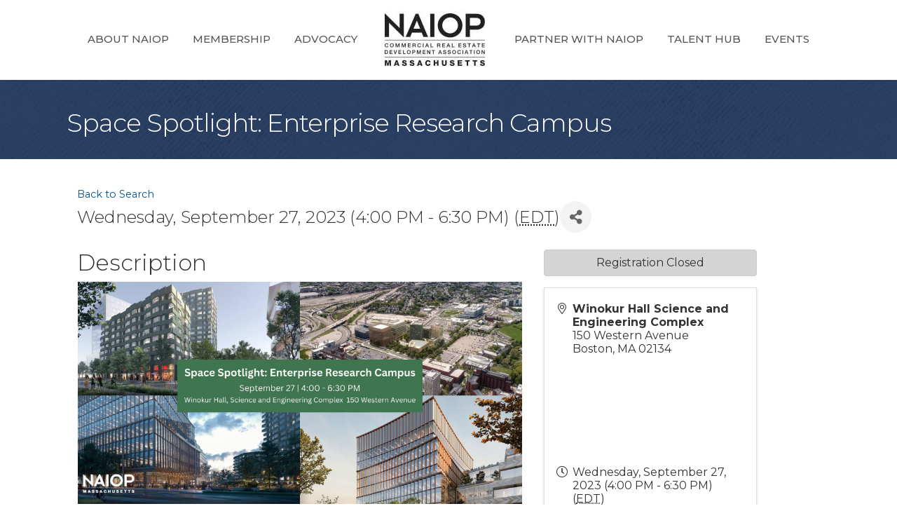

--- FILE ---
content_type: text/plain
request_url: https://www.google-analytics.com/j/collect?v=1&_v=j102&a=1494833003&t=pageview&_s=1&dl=https%3A%2F%2Fmembers.naiopma.org%2Fevent-calendar%2FDetails%2Fspace-spotlight-enterprise-research-campus-946382%3FsourceTypeId%3DWebsite&ul=en-us%40posix&dt=Space%20Spotlight%3A%20Enterprise%20Research%20Campus%20-%20NAIOP%20Massachusetts&sr=1280x720&vp=1280x720&_u=IEBAAEABAAAAACAAI~&jid=1867395751&gjid=1071984147&cid=24044014.1769082911&tid=UA-46337662-1&_gid=1838684463.1769082911&_r=1&_slc=1&z=2075891898
body_size: -452
content:
2,cG-5TFGP23NV0